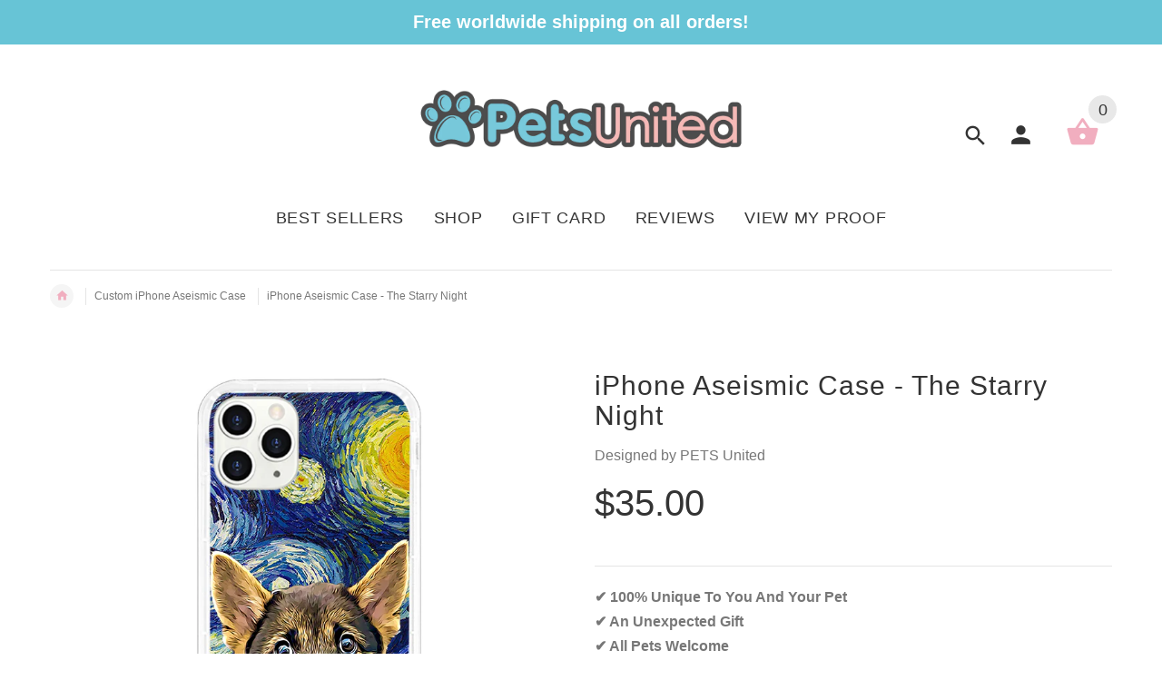

--- FILE ---
content_type: text/css
request_url: https://iphonebuycase.com/cdn/shop/t/3/assets/style-override-fonts.css?v=144498169858968592271502343174
body_size: -340
content:
body,.tooltip,.custom-font,.product__label,.price-box,.slider-blog-layout1 .slider-blog__item h6,.recent-post-box h4,.input-counter input,.input-counter span,.tp-caption1--wd-2,.tp-caption2--wd-2,.tp-caption2--wd-3,.tp-caption3--wd-2,.tp-caption3--wd-3,.tp-caption4--wd-1,.tp-caption4--wd-2,.slider-layout-2 .tp-caption1--wd-2,.promos__label,.vertical-carousel .label{font-family:Helvetica\ae,sans-serif}.post__title_block time span{font-family:Helvetica\ae,sans-serif}.countdown-transparent .countdown-amount{font-family:Helvetica\ae,sans-serif}.lead,.delivery-banner__text h5{font-family:Helvetica\ae}.slider-blog .box-foto:after{font-family:Helvetica\ae}.slider-blog .box-data h6 em{font-family:Helvetica\ae}.testimonialsAsid .slick-slide p span:before{font-family:Helvetica\ae}.slider-blog-layout1 .slider-blog__item .box-foto:before{font-family:Helvetica\ae}.slider-blog-layout1 .slider-blog__item h6 em,.recent-post-box .figure .figcaption em,.recent-post-box .author,.banner .figcaption .text.size1,.banner .figcaption .text.size4,.banner .figcaption .text.size5,.tp-caption1--wd-1,.tp-caption2--wd-1,.tp-caption3--wd-1,.slider-layout-2 .tp-caption1--wd-1{font-family:Helvetica\ae}.post__title_block time{font-family:Helvetica\ae}.post__meta .autor,.recent-comments dt,.slogan,.comments .media-body .media-title .username{font-family:Helvetica\ae}
/*# sourceMappingURL=/cdn/shop/t/3/assets/style-override-fonts.css.map?v=144498169858968592271502343174 */
